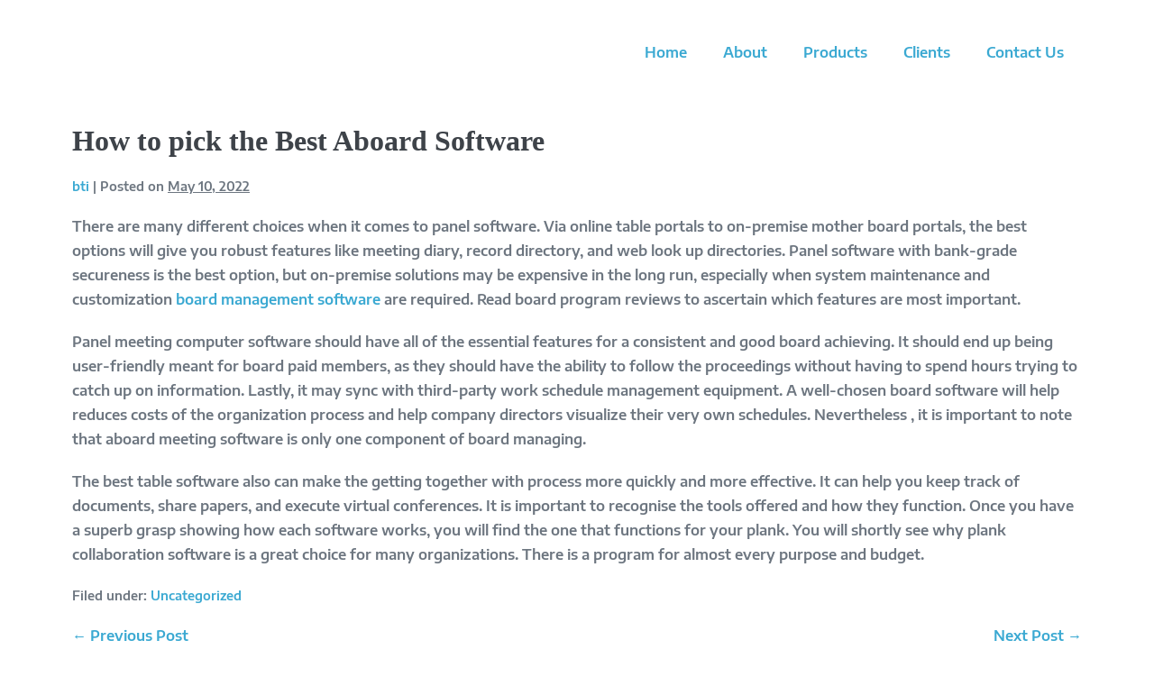

--- FILE ---
content_type: text/html; charset=UTF-8
request_url: https://binatama.co.id/2022/05/10/how-to-pick-the-best-aboard-software/
body_size: 13591
content:
<!DOCTYPE html>

<html lang="en-US"
	prefix="og: https://ogp.me/ns#" >

<head><meta charset="UTF-8"><script>if(navigator.userAgent.match(/MSIE|Internet Explorer/i)||navigator.userAgent.match(/Trident\/7\..*?rv:11/i)){var href=document.location.href;if(!href.match(/[?&]noclsop/)){if(href.indexOf("?")==-1){if(href.indexOf("#")==-1){document.location.href=href+"?noclsop=1"}else{document.location.href=href.replace("#","?noclsop=1#")}}else{if(href.indexOf("#")==-1){document.location.href=href+"&noclsop=1"}else{document.location.href=href.replace("#","&noclsop=1#")}}}}</script><script>(()=>{class RocketLazyLoadScripts{constructor(){this.v="1.2.5.1",this.triggerEvents=["keydown","mousedown","mousemove","touchmove","touchstart","touchend","wheel"],this.userEventHandler=this.t.bind(this),this.touchStartHandler=this.i.bind(this),this.touchMoveHandler=this.o.bind(this),this.touchEndHandler=this.h.bind(this),this.clickHandler=this.u.bind(this),this.interceptedClicks=[],this.interceptedClickListeners=[],this.l(this),window.addEventListener("pageshow",(t=>{this.persisted=t.persisted,this.everythingLoaded&&this.m()})),document.addEventListener("DOMContentLoaded",(()=>{this.p()})),this.delayedScripts={normal:[],async:[],defer:[]},this.trash=[],this.allJQueries=[]}k(t){document.hidden?t.t():(this.triggerEvents.forEach((e=>window.addEventListener(e,t.userEventHandler,{passive:!0}))),window.addEventListener("touchstart",t.touchStartHandler,{passive:!0}),window.addEventListener("mousedown",t.touchStartHandler),document.addEventListener("visibilitychange",t.userEventHandler))}_(){this.triggerEvents.forEach((t=>window.removeEventListener(t,this.userEventHandler,{passive:!0}))),document.removeEventListener("visibilitychange",this.userEventHandler)}i(t){"HTML"!==t.target.tagName&&(window.addEventListener("touchend",this.touchEndHandler),window.addEventListener("mouseup",this.touchEndHandler),window.addEventListener("touchmove",this.touchMoveHandler,{passive:!0}),window.addEventListener("mousemove",this.touchMoveHandler),t.target.addEventListener("click",this.clickHandler),this.L(t.target,!0),this.M(t.target,"onclick","rocket-onclick"),this.C())}o(t){window.removeEventListener("touchend",this.touchEndHandler),window.removeEventListener("mouseup",this.touchEndHandler),window.removeEventListener("touchmove",this.touchMoveHandler,{passive:!0}),window.removeEventListener("mousemove",this.touchMoveHandler),t.target.removeEventListener("click",this.clickHandler),this.L(t.target,!1),this.M(t.target,"rocket-onclick","onclick"),this.O()}h(){window.removeEventListener("touchend",this.touchEndHandler),window.removeEventListener("mouseup",this.touchEndHandler),window.removeEventListener("touchmove",this.touchMoveHandler,{passive:!0}),window.removeEventListener("mousemove",this.touchMoveHandler)}u(t){t.target.removeEventListener("click",this.clickHandler),this.L(t.target,!1),this.M(t.target,"rocket-onclick","onclick"),this.interceptedClicks.push(t),t.preventDefault(),t.stopPropagation(),t.stopImmediatePropagation(),this.O()}D(){window.removeEventListener("touchstart",this.touchStartHandler,{passive:!0}),window.removeEventListener("mousedown",this.touchStartHandler),this.interceptedClicks.forEach((t=>{t.target.dispatchEvent(new MouseEvent("click",{view:t.view,bubbles:!0,cancelable:!0}))}))}l(t){EventTarget.prototype.addEventListenerBase=EventTarget.prototype.addEventListener,EventTarget.prototype.addEventListener=function(e,i,o){"click"!==e||t.windowLoaded||i===t.clickHandler||t.interceptedClickListeners.push({target:this,func:i,options:o}),(this||window).addEventListenerBase(e,i,o)}}L(t,e){this.interceptedClickListeners.forEach((i=>{i.target===t&&(e?t.removeEventListener("click",i.func,i.options):t.addEventListener("click",i.func,i.options))})),t.parentNode!==document.documentElement&&this.L(t.parentNode,e)}S(){return new Promise((t=>{this.T?this.O=t:t()}))}C(){this.T=!0}O(){this.T=!1}M(t,e,i){t.hasAttribute&&t.hasAttribute(e)&&(event.target.setAttribute(i,event.target.getAttribute(e)),event.target.removeAttribute(e))}t(){this._(this),"loading"===document.readyState?document.addEventListener("DOMContentLoaded",this.R.bind(this)):this.R()}p(){let t=[];document.querySelectorAll("script[type=rocketlazyloadscript][data-rocket-src]").forEach((e=>{let i=e.getAttribute("data-rocket-src");if(i&&0!==i.indexOf("data:")){0===i.indexOf("//")&&(i=location.protocol+i);try{const o=new URL(i).origin;o!==location.origin&&t.push({src:o,crossOrigin:e.crossOrigin||"module"===e.getAttribute("data-rocket-type")})}catch(t){}}})),t=[...new Map(t.map((t=>[JSON.stringify(t),t]))).values()],this.j(t,"preconnect")}async R(){this.lastBreath=Date.now(),this.P(this),this.F(this),this.q(),this.A(),this.I(),await this.U(this.delayedScripts.normal),await this.U(this.delayedScripts.defer),await this.U(this.delayedScripts.async);try{await this.W(),await this.H(this),await this.J()}catch(t){console.error(t)}window.dispatchEvent(new Event("rocket-allScriptsLoaded")),this.everythingLoaded=!0,this.S().then((()=>{this.D()})),this.N()}A(){document.querySelectorAll("script[type=rocketlazyloadscript]").forEach((t=>{t.hasAttribute("data-rocket-src")?t.hasAttribute("async")&&!1!==t.async?this.delayedScripts.async.push(t):t.hasAttribute("defer")&&!1!==t.defer||"module"===t.getAttribute("data-rocket-type")?this.delayedScripts.defer.push(t):this.delayedScripts.normal.push(t):this.delayedScripts.normal.push(t)}))}async B(t){if(await this.G(),!0!==t.noModule||!("noModule"in HTMLScriptElement.prototype))return new Promise((e=>{let i;function o(){(i||t).setAttribute("data-rocket-status","executed"),e()}try{if(navigator.userAgent.indexOf("Firefox/")>0||""===navigator.vendor)i=document.createElement("script"),[...t.attributes].forEach((t=>{let e=t.nodeName;"type"!==e&&("data-rocket-type"===e&&(e="type"),"data-rocket-src"===e&&(e="src"),i.setAttribute(e,t.nodeValue))})),t.text&&(i.text=t.text),i.hasAttribute("src")?(i.addEventListener("load",o),i.addEventListener("error",(function(){i.setAttribute("data-rocket-status","failed"),e()})),setTimeout((()=>{i.isConnected||e()}),1)):(i.text=t.text,o()),t.parentNode.replaceChild(i,t);else{const i=t.getAttribute("data-rocket-type"),n=t.getAttribute("data-rocket-src");i?(t.type=i,t.removeAttribute("data-rocket-type")):t.removeAttribute("type"),t.addEventListener("load",o),t.addEventListener("error",(function(){t.setAttribute("data-rocket-status","failed"),e()})),n?(t.removeAttribute("data-rocket-src"),t.src=n):t.src="data:text/javascript;base64,"+window.btoa(unescape(encodeURIComponent(t.text)))}}catch(i){t.setAttribute("data-rocket-status","failed"),e()}}));t.setAttribute("data-rocket-status","skipped")}async U(t){const e=t.shift();return e&&e.isConnected?(await this.B(e),this.U(t)):Promise.resolve()}I(){this.j([...this.delayedScripts.normal,...this.delayedScripts.defer,...this.delayedScripts.async],"preload")}j(t,e){var i=document.createDocumentFragment();t.forEach((t=>{const o=t.getAttribute&&t.getAttribute("data-rocket-src")||t.src;if(o){const n=document.createElement("link");n.href=o,n.rel=e,"preconnect"!==e&&(n.as="script"),t.getAttribute&&"module"===t.getAttribute("data-rocket-type")&&(n.crossOrigin=!0),t.crossOrigin&&(n.crossOrigin=t.crossOrigin),t.integrity&&(n.integrity=t.integrity),i.appendChild(n),this.trash.push(n)}})),document.head.appendChild(i)}P(t){let e={};function i(i,o){return e[o].eventsToRewrite.indexOf(i)>=0&&!t.everythingLoaded?"rocket-"+i:i}function o(t,o){!function(t){e[t]||(e[t]={originalFunctions:{add:t.addEventListener,remove:t.removeEventListener},eventsToRewrite:[]},t.addEventListener=function(){arguments[0]=i(arguments[0],t),e[t].originalFunctions.add.apply(t,arguments)},t.removeEventListener=function(){arguments[0]=i(arguments[0],t),e[t].originalFunctions.remove.apply(t,arguments)})}(t),e[t].eventsToRewrite.push(o)}function n(e,i){let o=e[i];e[i]=null,Object.defineProperty(e,i,{get:()=>o||function(){},set(n){t.everythingLoaded?o=n:e["rocket"+i]=o=n}})}o(document,"DOMContentLoaded"),o(window,"DOMContentLoaded"),o(window,"load"),o(window,"pageshow"),o(document,"readystatechange"),n(document,"onreadystatechange"),n(window,"onload"),n(window,"onpageshow")}F(t){let e;function i(e){return t.everythingLoaded?e:e.split(" ").map((t=>"load"===t||0===t.indexOf("load.")?"rocket-jquery-load":t)).join(" ")}function o(o){if(o&&o.fn&&!t.allJQueries.includes(o)){o.fn.ready=o.fn.init.prototype.ready=function(e){return t.domReadyFired?e.bind(document)(o):document.addEventListener("rocket-DOMContentLoaded",(()=>e.bind(document)(o))),o([])};const e=o.fn.on;o.fn.on=o.fn.init.prototype.on=function(){return this[0]===window&&("string"==typeof arguments[0]||arguments[0]instanceof String?arguments[0]=i(arguments[0]):"object"==typeof arguments[0]&&Object.keys(arguments[0]).forEach((t=>{const e=arguments[0][t];delete arguments[0][t],arguments[0][i(t)]=e}))),e.apply(this,arguments),this},t.allJQueries.push(o)}e=o}o(window.jQuery),Object.defineProperty(window,"jQuery",{get:()=>e,set(t){o(t)}})}async H(t){const e=document.querySelector("script[data-webpack]");e&&(await async function(){return new Promise((t=>{e.addEventListener("load",t),e.addEventListener("error",t)}))}(),await t.K(),await t.H(t))}async W(){this.domReadyFired=!0,await this.G(),document.dispatchEvent(new Event("rocket-readystatechange")),await this.G(),document.rocketonreadystatechange&&document.rocketonreadystatechange(),await this.G(),document.dispatchEvent(new Event("rocket-DOMContentLoaded")),await this.G(),window.dispatchEvent(new Event("rocket-DOMContentLoaded"))}async J(){await this.G(),document.dispatchEvent(new Event("rocket-readystatechange")),await this.G(),document.rocketonreadystatechange&&document.rocketonreadystatechange(),await this.G(),window.dispatchEvent(new Event("rocket-load")),await this.G(),window.rocketonload&&window.rocketonload(),await this.G(),this.allJQueries.forEach((t=>t(window).trigger("rocket-jquery-load"))),await this.G();const t=new Event("rocket-pageshow");t.persisted=this.persisted,window.dispatchEvent(t),await this.G(),window.rocketonpageshow&&window.rocketonpageshow({persisted:this.persisted}),this.windowLoaded=!0}m(){document.onreadystatechange&&document.onreadystatechange(),window.onload&&window.onload(),window.onpageshow&&window.onpageshow({persisted:this.persisted})}q(){const t=new Map;document.write=document.writeln=function(e){const i=document.currentScript;i||console.error("WPRocket unable to document.write this: "+e);const o=document.createRange(),n=i.parentElement;let s=t.get(i);void 0===s&&(s=i.nextSibling,t.set(i,s));const c=document.createDocumentFragment();o.setStart(c,0),c.appendChild(o.createContextualFragment(e)),n.insertBefore(c,s)}}async G(){Date.now()-this.lastBreath>45&&(await this.K(),this.lastBreath=Date.now())}async K(){return document.hidden?new Promise((t=>setTimeout(t))):new Promise((t=>requestAnimationFrame(t)))}N(){this.trash.forEach((t=>t.remove()))}static run(){const t=new RocketLazyLoadScripts;t.k(t)}}RocketLazyLoadScripts.run()})();</script>
	
	<meta name="viewport" content="width=device-width, initial-scale=1">
	<link rel="profile" href="https://gmpg.org/xfn/11">
	<title>How to pick the Best Aboard Software - BTI</title>

		<!-- All in One SEO Pro 4.1.3.2 -->
		<meta name="description" content="There are many different choices when it comes to panel software. Via online table portals to on-premise mother board portals, the best options will give you robust features like meeting diary, record directory, and web look up directories. Panel software with bank-grade secureness is the best option, but on-premise solutions may be expensive in the […]"/>
		<link rel="canonical" href="https://binatama.co.id/2022/05/10/how-to-pick-the-best-aboard-software/" />
		<meta property="og:site_name" content="BTI - Binatama Teknologi Indonesia" />
		<meta property="og:type" content="article" />
		<meta property="og:title" content="How to pick the Best Aboard Software - BTI" />
		<meta property="og:description" content="There are many different choices when it comes to panel software. Via online table portals to on-premise mother board portals, the best options will give you robust features like meeting diary, record directory, and web look up directories. Panel software with bank-grade secureness is the best option, but on-premise solutions may be expensive in the […]" />
		<meta property="og:url" content="https://binatama.co.id/2022/05/10/how-to-pick-the-best-aboard-software/" />
		<meta property="og:image" content="https://binatama.co.id/wp-content/uploads/2021/12/BTIv5.jpg" />
		<meta property="og:image:secure_url" content="https://binatama.co.id/wp-content/uploads/2021/12/BTIv5.jpg" />
		<meta property="article:published_time" content="2022-05-10T00:00:00Z" />
		<meta property="article:modified_time" content="2022-05-10T00:00:00Z" />
		<meta name="twitter:card" content="summary" />
		<meta name="twitter:domain" content="binatama.co.id" />
		<meta name="twitter:title" content="How to pick the Best Aboard Software - BTI" />
		<meta name="twitter:description" content="There are many different choices when it comes to panel software. Via online table portals to on-premise mother board portals, the best options will give you robust features like meeting diary, record directory, and web look up directories. Panel software with bank-grade secureness is the best option, but on-premise solutions may be expensive in the […]" />
		<meta name="twitter:image" content="https://binatama.co.id/wp-content/uploads/2021/12/BTIv5.jpg" />
		<script type="application/ld+json" class="aioseo-schema">
			{"@context":"https:\/\/schema.org","@graph":[{"@type":"WebSite","@id":"https:\/\/binatama.co.id\/#website","url":"https:\/\/binatama.co.id\/","name":"BTI","description":"Binatama Teknologi Indonesia","publisher":{"@id":"https:\/\/binatama.co.id\/#organization"}},{"@type":"Organization","@id":"https:\/\/binatama.co.id\/#organization","name":"BTI","url":"https:\/\/binatama.co.id\/","logo":{"@type":"ImageObject","@id":"https:\/\/binatama.co.id\/#organizationLogo","url":"https:\/\/binatama.co.id\/wp-content\/uploads\/2021\/12\/BTIv5.jpg","width":"685","height":"313"},"image":{"@id":"https:\/\/binatama.co.id\/#organizationLogo"}},{"@type":"BreadcrumbList","@id":"https:\/\/binatama.co.id\/2022\/05\/10\/how-to-pick-the-best-aboard-software\/#breadcrumblist","itemListElement":[{"@type":"ListItem","@id":"https:\/\/binatama.co.id\/#listItem","position":"1","item":{"@type":"WebPage","@id":"https:\/\/binatama.co.id\/","name":"Home","description":"Simple Solutions for Complex Connections Vendor management requires familiarity with business needs and transforming those needs to goods and services from qualified and accredited suppliers contact us Our Products & Solutions Innovative tools Simplify, automate and revamp business processes. Our Products & Solutions are designed and built to suit different industries by an expert team [\u2026]","url":"https:\/\/binatama.co.id\/"},"nextItem":"https:\/\/binatama.co.id\/2022\/#listItem"},{"@type":"ListItem","@id":"https:\/\/binatama.co.id\/2022\/#listItem","position":"2","item":{"@type":"WebPage","@id":"https:\/\/binatama.co.id\/2022\/","name":"2022","url":"https:\/\/binatama.co.id\/2022\/"},"nextItem":"https:\/\/binatama.co.id\/2022\/05\/#listItem","previousItem":"https:\/\/binatama.co.id\/#listItem"},{"@type":"ListItem","@id":"https:\/\/binatama.co.id\/2022\/05\/#listItem","position":"3","item":{"@type":"WebPage","@id":"https:\/\/binatama.co.id\/2022\/05\/","name":"May","url":"https:\/\/binatama.co.id\/2022\/05\/"},"nextItem":"https:\/\/binatama.co.id\/2022\/05\/10\/#listItem","previousItem":"https:\/\/binatama.co.id\/2022\/#listItem"},{"@type":"ListItem","@id":"https:\/\/binatama.co.id\/2022\/05\/10\/#listItem","position":"4","item":{"@type":"WebPage","@id":"https:\/\/binatama.co.id\/2022\/05\/10\/","name":"10","url":"https:\/\/binatama.co.id\/2022\/05\/10\/"},"nextItem":"https:\/\/binatama.co.id\/2022\/05\/10\/how-to-pick-the-best-aboard-software\/#listItem","previousItem":"https:\/\/binatama.co.id\/2022\/05\/#listItem"},{"@type":"ListItem","@id":"https:\/\/binatama.co.id\/2022\/05\/10\/how-to-pick-the-best-aboard-software\/#listItem","position":"5","item":{"@type":"WebPage","@id":"https:\/\/binatama.co.id\/2022\/05\/10\/how-to-pick-the-best-aboard-software\/","name":"How to pick the Best Aboard Software","description":"There are many different choices when it comes to panel software. Via online table portals to on-premise mother board portals, the best options will give you robust features like meeting diary, record directory, and web look up directories. Panel software with bank-grade secureness is the best option, but on-premise solutions may be expensive in the [\u2026]","url":"https:\/\/binatama.co.id\/2022\/05\/10\/how-to-pick-the-best-aboard-software\/"},"previousItem":"https:\/\/binatama.co.id\/2022\/05\/10\/#listItem"}]},{"@type":"Person","@id":"https:\/\/binatama.co.id\/author\/bti\/#author","url":"https:\/\/binatama.co.id\/author\/bti\/","name":"bti","image":{"@type":"ImageObject","@id":"https:\/\/binatama.co.id\/2022\/05\/10\/how-to-pick-the-best-aboard-software\/#authorImage","url":"https:\/\/secure.gravatar.com\/avatar\/9e1c89c02dc04d01175759256affda2d56ce1d1a0424fda6ccf62ac10fdce6ee?s=96&d=mm&r=g","width":"96","height":"96","caption":"bti"}},{"@type":"WebPage","@id":"https:\/\/binatama.co.id\/2022\/05\/10\/how-to-pick-the-best-aboard-software\/#webpage","url":"https:\/\/binatama.co.id\/2022\/05\/10\/how-to-pick-the-best-aboard-software\/","name":"How to pick the Best Aboard Software - BTI","description":"There are many different choices when it comes to panel software. Via online table portals to on-premise mother board portals, the best options will give you robust features like meeting diary, record directory, and web look up directories. Panel software with bank-grade secureness is the best option, but on-premise solutions may be expensive in the [\u2026]","inLanguage":"en-US","isPartOf":{"@id":"https:\/\/binatama.co.id\/#website"},"breadcrumb":{"@id":"https:\/\/binatama.co.id\/2022\/05\/10\/how-to-pick-the-best-aboard-software\/#breadcrumblist"},"author":"https:\/\/binatama.co.id\/author\/bti\/#author","creator":"https:\/\/binatama.co.id\/author\/bti\/#author","datePublished":"2022-05-10T00:00:00+00:00","dateModified":"2022-05-10T00:00:00+00:00"},{"@type":"BlogPosting","@id":"https:\/\/binatama.co.id\/2022\/05\/10\/how-to-pick-the-best-aboard-software\/#blogposting","name":"How to pick the Best Aboard Software - BTI","description":"There are many different choices when it comes to panel software. Via online table portals to on-premise mother board portals, the best options will give you robust features like meeting diary, record directory, and web look up directories. Panel software with bank-grade secureness is the best option, but on-premise solutions may be expensive in the [\u2026]","headline":"How to pick the Best Aboard Software","author":{"@id":"https:\/\/binatama.co.id\/author\/bti\/#author"},"publisher":{"@id":"https:\/\/binatama.co.id\/#organization"},"datePublished":"2022-05-10T00:00:00+00:00","dateModified":"2022-05-10T00:00:00+00:00","articleSection":"Uncategorized","mainEntityOfPage":{"@id":"https:\/\/binatama.co.id\/2022\/05\/10\/how-to-pick-the-best-aboard-software\/#webpage"},"isPartOf":{"@id":"https:\/\/binatama.co.id\/2022\/05\/10\/how-to-pick-the-best-aboard-software\/#webpage"},"image":{"@type":"ImageObject","@id":"https:\/\/binatama.co.id\/#articleImage","url":"https:\/\/binatama.co.id\/wp-content\/uploads\/2021\/12\/BTIv5.jpg","width":"685","height":"313"}}]}
		</script>
		<!-- All in One SEO Pro -->


<link rel="alternate" type="application/rss+xml" title="BTI &raquo; Feed" href="https://binatama.co.id/feed/" />
<link rel="alternate" type="application/rss+xml" title="BTI &raquo; Comments Feed" href="https://binatama.co.id/comments/feed/" />
<link rel="alternate" type="application/rss+xml" title="BTI &raquo; How to pick the Best Aboard Software Comments Feed" href="https://binatama.co.id/2022/05/10/how-to-pick-the-best-aboard-software/feed/" />
<link rel="alternate" title="oEmbed (JSON)" type="application/json+oembed" href="https://binatama.co.id/wp-json/oembed/1.0/embed?url=https%3A%2F%2Fbinatama.co.id%2F2022%2F05%2F10%2Fhow-to-pick-the-best-aboard-software%2F" />
<link rel="alternate" title="oEmbed (XML)" type="text/xml+oembed" href="https://binatama.co.id/wp-json/oembed/1.0/embed?url=https%3A%2F%2Fbinatama.co.id%2F2022%2F05%2F10%2Fhow-to-pick-the-best-aboard-software%2F&#038;format=xml" />
		<style class="wpbf-google-fonts">@font-face{font-family:'Encode Sans Semi Expanded';font-style:normal;font-weight:600;font-display:swap;src:url(https://binatama.co.id/wp-content/fonts/encode-sans-semi-expanded/ke8yOhAPMEZs-BDuzwftTNJ85JvwMOzE9d9Cca5TM1IROyjBJE6X.woff2) format('woff2');unicode-range:U+0102-0103,U+0110-0111,U+0128-0129,U+0168-0169,U+01A0-01A1,U+01AF-01B0,U+0300-0301,U+0303-0304,U+0308-0309,U+0323,U+0329,U+1EA0-1EF9,U+20AB;}@font-face{font-family:'Encode Sans Semi Expanded';font-style:normal;font-weight:600;font-display:swap;src:url(https://binatama.co.id/wp-content/fonts/encode-sans-semi-expanded/ke8yOhAPMEZs-BDuzwftTNJ85JvwMOzE9d9Cca5TM1IROynBJE6X.woff2) format('woff2');unicode-range:U+0100-02AF,U+0304,U+0308,U+0329,U+1E00-1E9F,U+1EF2-1EFF,U+2020,U+20A0-20AB,U+20AD-20C0,U+2113,U+2C60-2C7F,U+A720-A7FF;}@font-face{font-family:'Encode Sans Semi Expanded';font-style:normal;font-weight:600;font-display:swap;src:url(https://binatama.co.id/wp-content/fonts/encode-sans-semi-expanded/ke8yOhAPMEZs-BDuzwftTNJ85JvwMOzE9d9Cca5TM1IROyfBJA.woff2) format('woff2');unicode-range:U+0000-00FF,U+0131,U+0152-0153,U+02BB-02BC,U+02C6,U+02DA,U+02DC,U+0304,U+0308,U+0329,U+2000-206F,U+2074,U+20AC,U+2122,U+2191,U+2193,U+2212,U+2215,U+FEFF,U+FFFD;}</style>
		<style id='wp-img-auto-sizes-contain-inline-css'>
img:is([sizes=auto i],[sizes^="auto," i]){contain-intrinsic-size:3000px 1500px}
/*# sourceURL=wp-img-auto-sizes-contain-inline-css */
</style>
<style id='wp-emoji-styles-inline-css'>

	img.wp-smiley, img.emoji {
		display: inline !important;
		border: none !important;
		box-shadow: none !important;
		height: 1em !important;
		width: 1em !important;
		margin: 0 0.07em !important;
		vertical-align: -0.1em !important;
		background: none !important;
		padding: 0 !important;
	}
/*# sourceURL=wp-emoji-styles-inline-css */
</style>
<link rel='stylesheet' id='wp-block-library-css' href='https://binatama.co.id/wp-includes/css/dist/block-library/style.min.css?ver=6.9' media='all' />
<style id='global-styles-inline-css'>
:root{--wp--preset--aspect-ratio--square: 1;--wp--preset--aspect-ratio--4-3: 4/3;--wp--preset--aspect-ratio--3-4: 3/4;--wp--preset--aspect-ratio--3-2: 3/2;--wp--preset--aspect-ratio--2-3: 2/3;--wp--preset--aspect-ratio--16-9: 16/9;--wp--preset--aspect-ratio--9-16: 9/16;--wp--preset--color--black: #000000;--wp--preset--color--cyan-bluish-gray: #abb8c3;--wp--preset--color--white: #ffffff;--wp--preset--color--pale-pink: #f78da7;--wp--preset--color--vivid-red: #cf2e2e;--wp--preset--color--luminous-vivid-orange: #ff6900;--wp--preset--color--luminous-vivid-amber: #fcb900;--wp--preset--color--light-green-cyan: #7bdcb5;--wp--preset--color--vivid-green-cyan: #00d084;--wp--preset--color--pale-cyan-blue: #8ed1fc;--wp--preset--color--vivid-cyan-blue: #0693e3;--wp--preset--color--vivid-purple: #9b51e0;--wp--preset--gradient--vivid-cyan-blue-to-vivid-purple: linear-gradient(135deg,rgb(6,147,227) 0%,rgb(155,81,224) 100%);--wp--preset--gradient--light-green-cyan-to-vivid-green-cyan: linear-gradient(135deg,rgb(122,220,180) 0%,rgb(0,208,130) 100%);--wp--preset--gradient--luminous-vivid-amber-to-luminous-vivid-orange: linear-gradient(135deg,rgb(252,185,0) 0%,rgb(255,105,0) 100%);--wp--preset--gradient--luminous-vivid-orange-to-vivid-red: linear-gradient(135deg,rgb(255,105,0) 0%,rgb(207,46,46) 100%);--wp--preset--gradient--very-light-gray-to-cyan-bluish-gray: linear-gradient(135deg,rgb(238,238,238) 0%,rgb(169,184,195) 100%);--wp--preset--gradient--cool-to-warm-spectrum: linear-gradient(135deg,rgb(74,234,220) 0%,rgb(151,120,209) 20%,rgb(207,42,186) 40%,rgb(238,44,130) 60%,rgb(251,105,98) 80%,rgb(254,248,76) 100%);--wp--preset--gradient--blush-light-purple: linear-gradient(135deg,rgb(255,206,236) 0%,rgb(152,150,240) 100%);--wp--preset--gradient--blush-bordeaux: linear-gradient(135deg,rgb(254,205,165) 0%,rgb(254,45,45) 50%,rgb(107,0,62) 100%);--wp--preset--gradient--luminous-dusk: linear-gradient(135deg,rgb(255,203,112) 0%,rgb(199,81,192) 50%,rgb(65,88,208) 100%);--wp--preset--gradient--pale-ocean: linear-gradient(135deg,rgb(255,245,203) 0%,rgb(182,227,212) 50%,rgb(51,167,181) 100%);--wp--preset--gradient--electric-grass: linear-gradient(135deg,rgb(202,248,128) 0%,rgb(113,206,126) 100%);--wp--preset--gradient--midnight: linear-gradient(135deg,rgb(2,3,129) 0%,rgb(40,116,252) 100%);--wp--preset--font-size--small: 14px;--wp--preset--font-size--medium: 20px;--wp--preset--font-size--large: 20px;--wp--preset--font-size--x-large: 42px;--wp--preset--font-size--tiny: 12px;--wp--preset--font-size--regular: 16px;--wp--preset--font-size--larger: 32px;--wp--preset--font-size--extra: 44px;--wp--preset--spacing--20: 0.44rem;--wp--preset--spacing--30: 0.67rem;--wp--preset--spacing--40: 1rem;--wp--preset--spacing--50: 1.5rem;--wp--preset--spacing--60: 2.25rem;--wp--preset--spacing--70: 3.38rem;--wp--preset--spacing--80: 5.06rem;--wp--preset--shadow--natural: 6px 6px 9px rgba(0, 0, 0, 0.2);--wp--preset--shadow--deep: 12px 12px 50px rgba(0, 0, 0, 0.4);--wp--preset--shadow--sharp: 6px 6px 0px rgba(0, 0, 0, 0.2);--wp--preset--shadow--outlined: 6px 6px 0px -3px rgb(255, 255, 255), 6px 6px rgb(0, 0, 0);--wp--preset--shadow--crisp: 6px 6px 0px rgb(0, 0, 0);}:root { --wp--style--global--content-size: 1000px;--wp--style--global--wide-size: 1400px; }:where(body) { margin: 0; }.wp-site-blocks > .alignleft { float: left; margin-right: 2em; }.wp-site-blocks > .alignright { float: right; margin-left: 2em; }.wp-site-blocks > .aligncenter { justify-content: center; margin-left: auto; margin-right: auto; }:where(.wp-site-blocks) > * { margin-block-start: 24px; margin-block-end: 0; }:where(.wp-site-blocks) > :first-child { margin-block-start: 0; }:where(.wp-site-blocks) > :last-child { margin-block-end: 0; }:root { --wp--style--block-gap: 24px; }:root :where(.is-layout-flow) > :first-child{margin-block-start: 0;}:root :where(.is-layout-flow) > :last-child{margin-block-end: 0;}:root :where(.is-layout-flow) > *{margin-block-start: 24px;margin-block-end: 0;}:root :where(.is-layout-constrained) > :first-child{margin-block-start: 0;}:root :where(.is-layout-constrained) > :last-child{margin-block-end: 0;}:root :where(.is-layout-constrained) > *{margin-block-start: 24px;margin-block-end: 0;}:root :where(.is-layout-flex){gap: 24px;}:root :where(.is-layout-grid){gap: 24px;}.is-layout-flow > .alignleft{float: left;margin-inline-start: 0;margin-inline-end: 2em;}.is-layout-flow > .alignright{float: right;margin-inline-start: 2em;margin-inline-end: 0;}.is-layout-flow > .aligncenter{margin-left: auto !important;margin-right: auto !important;}.is-layout-constrained > .alignleft{float: left;margin-inline-start: 0;margin-inline-end: 2em;}.is-layout-constrained > .alignright{float: right;margin-inline-start: 2em;margin-inline-end: 0;}.is-layout-constrained > .aligncenter{margin-left: auto !important;margin-right: auto !important;}.is-layout-constrained > :where(:not(.alignleft):not(.alignright):not(.alignfull)){max-width: var(--wp--style--global--content-size);margin-left: auto !important;margin-right: auto !important;}.is-layout-constrained > .alignwide{max-width: var(--wp--style--global--wide-size);}body .is-layout-flex{display: flex;}.is-layout-flex{flex-wrap: wrap;align-items: center;}.is-layout-flex > :is(*, div){margin: 0;}body .is-layout-grid{display: grid;}.is-layout-grid > :is(*, div){margin: 0;}body{padding-top: 0px;padding-right: 0px;padding-bottom: 0px;padding-left: 0px;}a:where(:not(.wp-element-button)){text-decoration: underline;}:root :where(.wp-element-button, .wp-block-button__link){background-color: #32373c;border-width: 0;color: #fff;font-family: inherit;font-size: inherit;font-style: inherit;font-weight: inherit;letter-spacing: inherit;line-height: inherit;padding-top: calc(0.667em + 2px);padding-right: calc(1.333em + 2px);padding-bottom: calc(0.667em + 2px);padding-left: calc(1.333em + 2px);text-decoration: none;text-transform: inherit;}.has-black-color{color: var(--wp--preset--color--black) !important;}.has-cyan-bluish-gray-color{color: var(--wp--preset--color--cyan-bluish-gray) !important;}.has-white-color{color: var(--wp--preset--color--white) !important;}.has-pale-pink-color{color: var(--wp--preset--color--pale-pink) !important;}.has-vivid-red-color{color: var(--wp--preset--color--vivid-red) !important;}.has-luminous-vivid-orange-color{color: var(--wp--preset--color--luminous-vivid-orange) !important;}.has-luminous-vivid-amber-color{color: var(--wp--preset--color--luminous-vivid-amber) !important;}.has-light-green-cyan-color{color: var(--wp--preset--color--light-green-cyan) !important;}.has-vivid-green-cyan-color{color: var(--wp--preset--color--vivid-green-cyan) !important;}.has-pale-cyan-blue-color{color: var(--wp--preset--color--pale-cyan-blue) !important;}.has-vivid-cyan-blue-color{color: var(--wp--preset--color--vivid-cyan-blue) !important;}.has-vivid-purple-color{color: var(--wp--preset--color--vivid-purple) !important;}.has-black-background-color{background-color: var(--wp--preset--color--black) !important;}.has-cyan-bluish-gray-background-color{background-color: var(--wp--preset--color--cyan-bluish-gray) !important;}.has-white-background-color{background-color: var(--wp--preset--color--white) !important;}.has-pale-pink-background-color{background-color: var(--wp--preset--color--pale-pink) !important;}.has-vivid-red-background-color{background-color: var(--wp--preset--color--vivid-red) !important;}.has-luminous-vivid-orange-background-color{background-color: var(--wp--preset--color--luminous-vivid-orange) !important;}.has-luminous-vivid-amber-background-color{background-color: var(--wp--preset--color--luminous-vivid-amber) !important;}.has-light-green-cyan-background-color{background-color: var(--wp--preset--color--light-green-cyan) !important;}.has-vivid-green-cyan-background-color{background-color: var(--wp--preset--color--vivid-green-cyan) !important;}.has-pale-cyan-blue-background-color{background-color: var(--wp--preset--color--pale-cyan-blue) !important;}.has-vivid-cyan-blue-background-color{background-color: var(--wp--preset--color--vivid-cyan-blue) !important;}.has-vivid-purple-background-color{background-color: var(--wp--preset--color--vivid-purple) !important;}.has-black-border-color{border-color: var(--wp--preset--color--black) !important;}.has-cyan-bluish-gray-border-color{border-color: var(--wp--preset--color--cyan-bluish-gray) !important;}.has-white-border-color{border-color: var(--wp--preset--color--white) !important;}.has-pale-pink-border-color{border-color: var(--wp--preset--color--pale-pink) !important;}.has-vivid-red-border-color{border-color: var(--wp--preset--color--vivid-red) !important;}.has-luminous-vivid-orange-border-color{border-color: var(--wp--preset--color--luminous-vivid-orange) !important;}.has-luminous-vivid-amber-border-color{border-color: var(--wp--preset--color--luminous-vivid-amber) !important;}.has-light-green-cyan-border-color{border-color: var(--wp--preset--color--light-green-cyan) !important;}.has-vivid-green-cyan-border-color{border-color: var(--wp--preset--color--vivid-green-cyan) !important;}.has-pale-cyan-blue-border-color{border-color: var(--wp--preset--color--pale-cyan-blue) !important;}.has-vivid-cyan-blue-border-color{border-color: var(--wp--preset--color--vivid-cyan-blue) !important;}.has-vivid-purple-border-color{border-color: var(--wp--preset--color--vivid-purple) !important;}.has-vivid-cyan-blue-to-vivid-purple-gradient-background{background: var(--wp--preset--gradient--vivid-cyan-blue-to-vivid-purple) !important;}.has-light-green-cyan-to-vivid-green-cyan-gradient-background{background: var(--wp--preset--gradient--light-green-cyan-to-vivid-green-cyan) !important;}.has-luminous-vivid-amber-to-luminous-vivid-orange-gradient-background{background: var(--wp--preset--gradient--luminous-vivid-amber-to-luminous-vivid-orange) !important;}.has-luminous-vivid-orange-to-vivid-red-gradient-background{background: var(--wp--preset--gradient--luminous-vivid-orange-to-vivid-red) !important;}.has-very-light-gray-to-cyan-bluish-gray-gradient-background{background: var(--wp--preset--gradient--very-light-gray-to-cyan-bluish-gray) !important;}.has-cool-to-warm-spectrum-gradient-background{background: var(--wp--preset--gradient--cool-to-warm-spectrum) !important;}.has-blush-light-purple-gradient-background{background: var(--wp--preset--gradient--blush-light-purple) !important;}.has-blush-bordeaux-gradient-background{background: var(--wp--preset--gradient--blush-bordeaux) !important;}.has-luminous-dusk-gradient-background{background: var(--wp--preset--gradient--luminous-dusk) !important;}.has-pale-ocean-gradient-background{background: var(--wp--preset--gradient--pale-ocean) !important;}.has-electric-grass-gradient-background{background: var(--wp--preset--gradient--electric-grass) !important;}.has-midnight-gradient-background{background: var(--wp--preset--gradient--midnight) !important;}.has-small-font-size{font-size: var(--wp--preset--font-size--small) !important;}.has-medium-font-size{font-size: var(--wp--preset--font-size--medium) !important;}.has-large-font-size{font-size: var(--wp--preset--font-size--large) !important;}.has-x-large-font-size{font-size: var(--wp--preset--font-size--x-large) !important;}.has-tiny-font-size{font-size: var(--wp--preset--font-size--tiny) !important;}.has-regular-font-size{font-size: var(--wp--preset--font-size--regular) !important;}.has-larger-font-size{font-size: var(--wp--preset--font-size--larger) !important;}.has-extra-font-size{font-size: var(--wp--preset--font-size--extra) !important;}
:root :where(.wp-block-pullquote){font-size: 1.5em;line-height: 1.6;}
/*# sourceURL=global-styles-inline-css */
</style>
<link data-minify="1" rel='stylesheet' id='cute-alert-css' href='https://binatama.co.id/wp-content/cache/min/1/wp-content/plugins/metform/public/assets/lib/cute-alert/style.css?ver=1730772433' media='all' />
<link data-minify="1" rel='stylesheet' id='text-editor-style-css' href='https://binatama.co.id/wp-content/cache/min/1/wp-content/plugins/metform/public/assets/css/text-editor.css?ver=1730772433' media='all' />
<link data-minify="1" rel='stylesheet' id='wpbf-icon-font-css' href='https://binatama.co.id/wp-content/cache/min/1/wp-content/themes/page-builder-framework/css/min/iconfont-min.css?ver=1730772433' media='all' />
<link rel='stylesheet' id='wpbf-style-css' href='https://binatama.co.id/wp-content/themes/page-builder-framework/css/min/style-min.css?ver=2.11.8' media='all' />
<style id='wpbf-style-inline-css'>
body,button,input,optgroup,select,textarea,h1,h2,h3,h4,h5,h6{font-family:"Encode Sans Semi Expanded";}.wpbf-menu,.wpbf-mobile-menu{font-family:"Encode Sans Semi Expanded";font-weight:600;font-style:normal;}h1,h2,h3,h4,h5,h6{font-family:Kufam;}h2{font-family:Kufam;}h3{font-family:Kufam;}h4{font-family:Kufam;}h5{font-family:Kufam;}h6{font-family:Kufam;}.wpbf-page-footer{font-family:Kufam;}#inner-content{padding-top:20px;padding-right:40px;padding-bottom:20px;padding-left:40px;}.wpbf-container{padding-right:40px;padding-left:40px;}@media screen and (max-width:768px){.scrolltop{right:10px;bottom:10px;}}.scrolltop{border-radius:12px;}.wpbf-archive-content .wpbf-post{text-align:left;}.wpbf-logo img,.wpbf-mobile-logo img{width:200px;}@media screen and (max-width:480px){.wpbf-mobile-logo img{width:176px;}}.wpbf-nav-wrapper{padding-top:13px;padding-bottom:13px;}.wpbf-navigation:not(.wpbf-navigation-transparent):not(.wpbf-navigation-active){background-color:#ffffff;}.wpbf-mobile-nav-wrapper{background:#ffffff;}.wpbf-mobile-menu a,.wpbf-mobile-menu-container .wpbf-close{color:#ffffff;}.wpbf-mobile-menu-toggle{background:#336699;color:#ffffff !important;padding:10px;line-height:1;border-radius:11px;}.wpbf-mobile-menu > .menu-item a{background-color:#336699;}.wpbf-mobile-menu > .menu-item a:hover{background-color:#00ccff;}
/*# sourceURL=wpbf-style-inline-css */
</style>
<link rel='stylesheet' id='wpbf-responsive-css' href='https://binatama.co.id/wp-content/themes/page-builder-framework/css/min/responsive-min.css?ver=2.11.8' media='all' />
<style id='rocket-lazyload-inline-css'>
.rll-youtube-player{position:relative;padding-bottom:56.23%;height:0;overflow:hidden;max-width:100%;}.rll-youtube-player:focus-within{outline: 2px solid currentColor;outline-offset: 5px;}.rll-youtube-player iframe{position:absolute;top:0;left:0;width:100%;height:100%;z-index:100;background:0 0}.rll-youtube-player img{bottom:0;display:block;left:0;margin:auto;max-width:100%;width:100%;position:absolute;right:0;top:0;border:none;height:auto;-webkit-transition:.4s all;-moz-transition:.4s all;transition:.4s all}.rll-youtube-player img:hover{-webkit-filter:brightness(75%)}.rll-youtube-player .play{height:100%;width:100%;left:0;top:0;position:absolute;background:url(https://binatama.co.id/wp-content/plugins/clsop/assets/img/youtube.png) no-repeat center;background-color: transparent !important;cursor:pointer;border:none;}
/*# sourceURL=rocket-lazyload-inline-css */
</style>
<link rel="https://api.w.org/" href="https://binatama.co.id/wp-json/" /><link rel="alternate" title="JSON" type="application/json" href="https://binatama.co.id/wp-json/wp/v2/posts/835" /><link rel="EditURI" type="application/rsd+xml" title="RSD" href="https://binatama.co.id/xmlrpc.php?rsd" />
<meta name="generator" content="WordPress 6.9" />
<link rel='shortlink' href='https://binatama.co.id/?p=835' />
<link rel="pingback" href="https://binatama.co.id/xmlrpc.php"><meta name="generator" content="Elementor 3.33.4; features: additional_custom_breakpoints; settings: css_print_method-external, google_font-enabled, font_display-auto">
			<style>
				.e-con.e-parent:nth-of-type(n+4):not(.e-lazyloaded):not(.e-no-lazyload),
				.e-con.e-parent:nth-of-type(n+4):not(.e-lazyloaded):not(.e-no-lazyload) * {
					background-image: none !important;
				}
				@media screen and (max-height: 1024px) {
					.e-con.e-parent:nth-of-type(n+3):not(.e-lazyloaded):not(.e-no-lazyload),
					.e-con.e-parent:nth-of-type(n+3):not(.e-lazyloaded):not(.e-no-lazyload) * {
						background-image: none !important;
					}
				}
				@media screen and (max-height: 640px) {
					.e-con.e-parent:nth-of-type(n+2):not(.e-lazyloaded):not(.e-no-lazyload),
					.e-con.e-parent:nth-of-type(n+2):not(.e-lazyloaded):not(.e-no-lazyload) * {
						background-image: none !important;
					}
				}
			</style>
			<link rel="icon" href="https://binatama.co.id/wp-content/uploads/2021/12/BTItransp-150x150.png" sizes="32x32" />
<link rel="icon" href="https://binatama.co.id/wp-content/uploads/2021/12/BTItransp.png" sizes="192x192" />
<link rel="apple-touch-icon" href="https://binatama.co.id/wp-content/uploads/2021/12/BTItransp.png" />
<meta name="msapplication-TileImage" content="https://binatama.co.id/wp-content/uploads/2021/12/BTItransp.png" />
<noscript><style id="rocket-lazyload-nojs-css">.rll-youtube-player, [data-lazy-src]{display:none !important;}</style></noscript></head>

<body data-rsssl=1 class="wp-singular post-template-default single single-post postid-835 single-format-standard wp-custom-logo wp-theme-page-builder-framework wpbf wpbf-how-to-pick-the-best-aboard-software wpbf-no-sidebar elementor-default elementor-kit-50" itemscope="itemscope" itemtype="https://schema.org/Blog">

	<a class="screen-reader-text skip-link" href="#content" title="Skip to content">Skip to content</a>

	
	
	<div id="container" class="hfeed wpbf-page">

		
		
<header id="header" class="wpbf-page-header" itemscope="itemscope" itemtype="https://schema.org/WPHeader">

	
	
	<div class="wpbf-navigation" data-sub-menu-animation-duration="250">

		
		
<div class="wpbf-container wpbf-container-center wpbf-visible-large wpbf-nav-wrapper wpbf-menu-right">

	<div class="wpbf-grid wpbf-grid-collapse">

		<div class="wpbf-1-4 wpbf-logo-container">

			<div class="wpbf-logo" itemscope="itemscope" itemtype="https://schema.org/Organization"><a href="https://binatama.co.id" itemprop="url"><img src="data:image/svg+xml,%3Csvg%20xmlns='http://www.w3.org/2000/svg'%20viewBox='0%200%20685%20313'%3E%3C/svg%3E" alt="BTI" title="BTI" width="685" height="313" itemprop="logo" data-lazy-src="https://binatama.co.id/wp-content/uploads/2021/12/BTIv5.jpg" /><noscript><img src="https://binatama.co.id/wp-content/uploads/2021/12/BTIv5.jpg" alt="BTI" title="BTI" width="685" height="313" itemprop="logo" /></noscript></a></div>
		</div>

		<div class="wpbf-3-4 wpbf-menu-container">

			
			<nav id="navigation" class="wpbf-clearfix" itemscope="itemscope" itemtype="https://schema.org/SiteNavigationElement" aria-label="Site Navigation">

				
				<ul id="menu-main-menu" class="wpbf-menu wpbf-sub-menu wpbf-sub-menu-align-left wpbf-sub-menu-animation-fade wpbf-menu-effect-none wpbf-menu-animation-fade wpbf-menu-align-center"><li id="menu-item-273" class="menu-item menu-item-type-post_type menu-item-object-page menu-item-home menu-item-273"><a href="https://binatama.co.id/">Home</a></li>
<li id="menu-item-576" class="menu-item menu-item-type-post_type menu-item-object-page menu-item-576"><a href="https://binatama.co.id/about/">About</a></li>
<li id="menu-item-644" class="menu-item menu-item-type-post_type menu-item-object-page menu-item-644"><a href="https://binatama.co.id/products/">Products</a></li>
<li id="menu-item-676" class="menu-item menu-item-type-post_type menu-item-object-page menu-item-676"><a href="https://binatama.co.id/clients/">Clients</a></li>
<li id="menu-item-583" class="menu-item menu-item-type-post_type menu-item-object-page menu-item-583"><a href="https://binatama.co.id/contact-us/">Contact Us</a></li>
</ul>
				
			</nav>

			
		</div>

	</div>

</div>

		
<div class="wpbf-mobile-menu-hamburger wpbf-hidden-large">

	<div class="wpbf-mobile-nav-wrapper wpbf-container wpbf-container-center">

		<div class="wpbf-mobile-logo-container wpbf-2-3">

			<div class="wpbf-mobile-logo" itemscope="itemscope" itemtype="https://schema.org/Organization"><a href="https://binatama.co.id" itemprop="url"><img src="data:image/svg+xml,%3Csvg%20xmlns='http://www.w3.org/2000/svg'%20viewBox='0%200%20685%20313'%3E%3C/svg%3E" alt="BTI" title="BTI" width="685" height="313" itemprop="logo" data-lazy-src="https://binatama.co.id/wp-content/uploads/2021/12/BTIv5.jpg" /><noscript><img src="https://binatama.co.id/wp-content/uploads/2021/12/BTIv5.jpg" alt="BTI" title="BTI" width="685" height="313" itemprop="logo" /></noscript></a></div>
		</div>

		<div class="wpbf-menu-toggle-container wpbf-1-3">

			
			
				<button id="wpbf-mobile-menu-toggle" class="wpbf-mobile-nav-item wpbf-mobile-menu-toggle wpbff wpbff-hamburger" aria-label="Mobile Site Navigation" aria-controls="navigation" aria-expanded="false" aria-haspopup="true">
					<span class="screen-reader-text">Menu Toggle</span>
				</button>

			

			
		</div>

	</div>

	<div class="wpbf-mobile-menu-container">

		
		<nav id="mobile-navigation" itemscope="itemscope" itemtype="https://schema.org/SiteNavigationElement" aria-labelledby="wpbf-mobile-menu-toggle">

			
			<ul id="menu-main-menu-1" class="wpbf-mobile-menu"><li class="menu-item menu-item-type-post_type menu-item-object-page menu-item-home menu-item-273"><a href="https://binatama.co.id/">Home</a></li>
<li class="menu-item menu-item-type-post_type menu-item-object-page menu-item-576"><a href="https://binatama.co.id/about/">About</a></li>
<li class="menu-item menu-item-type-post_type menu-item-object-page menu-item-644"><a href="https://binatama.co.id/products/">Products</a></li>
<li class="menu-item menu-item-type-post_type menu-item-object-page menu-item-676"><a href="https://binatama.co.id/clients/">Clients</a></li>
<li class="menu-item menu-item-type-post_type menu-item-object-page menu-item-583"><a href="https://binatama.co.id/contact-us/">Contact Us</a></li>
</ul>
			
		</nav>

		
	</div>

</div>

		
	</div>

	
</header>

		
<div id="content">

	
	
	<div id="inner-content" class="wpbf-container wpbf-container-center wpbf-padding-medium">
		
		<div class="wpbf-grid wpbf-main-grid wpbf-grid-medium">

			
			<main id="main" class="wpbf-main wpbf-medium-2-3 wpbf-single-content wpbf-post-content">

				
				
				
				
<article id="post-835" class="wpbf-post-layout-default wpbf-post-style-plain post-835 post type-post status-publish format-standard hentry category-uncategorized wpbf-post" itemscope="itemscope" itemtype="https://schema.org/CreativeWork">

	<div class="wpbf-article-wrapper">

		
		<header class="article-header">

			<h1 class="entry-title" itemprop="headline">How to pick the Best Aboard Software</h1><p class="article-meta"><span class="article-author author vcard" itemscope="itemscope" itemprop="author" itemtype="https://schema.org/Person"><a class="url fn" href="https://binatama.co.id/author/bti/" title="View all posts by bti" rel="author" itemprop="url"><span itemprop="name">bti</span></a></span><span class="article-meta-separator"> | </span><span class="posted-on">Posted on</span> <time class="article-time published" datetime="2022-05-10T00:00:00+00:00" itemprop="datePublished">May 10, 2022</time><span class="article-meta-separator"> | </span></p>
		</header>

		<section class="entry-content article-content" itemprop="text">

			
			<p> There are many different choices when it comes to panel software. Via online table portals to on-premise mother board portals, the best options will give you robust features like meeting diary, record directory, and web look up directories. Panel software with bank-grade secureness is the best option, but on-premise solutions may be expensive in the long run, especially when system maintenance and customization  <a href="https://techtenz.com/the-benefits-of-utilizing-board-management-software-in-the-workplace">board management software</a>  are required. Read board program reviews to ascertain which features    are most important. </p>
<p> Panel meeting computer software should have all of the essential features for a consistent and good board achieving. It should end up being user-friendly meant for board paid members, as they should have the ability to follow the proceedings without having to spend hours    trying to catch up on information. Lastly, it may sync with third-party work schedule management equipment. A well-chosen board software will    help reduces costs of the organization process and help company directors visualize their very own schedules. Nevertheless , it is important to note that aboard meeting software is only one component of board managing. </p>
<p> The best table software also can make the getting together with process more quickly and more effective. It can help you keep track of documents, share papers, and execute virtual conferences. It is important to recognise the tools offered and how    they function. Once you have a superb grasp showing how each software works, you will find the one that functions for your plank. You will shortly see why plank collaboration software is a great choice    for many organizations. There is a program for almost every purpose and budget. </p>

			
			
		</section>

		<footer class="article-footer">

			<p class="footer-categories"><span class="categories-title">Filed under:</span> <a href="https://binatama.co.id/category/uncategorized/" rel="category tag">Uncategorized</a></p>
		</footer>

		
	</div>

	
	<nav class="post-links wpbf-clearfix" aria-label="Post Navigation">

		<span class="screen-reader-text">Post Navigation</span>

		<span class="previous-post-link"><a href="https://binatama.co.id/2022/05/10/aboard-management-software/" rel="prev">&larr; Previous Post</a></span><span class="next-post-link"><a href="https://binatama.co.id/2022/05/10/how-to-pick-the-best-vpn-for-torrenting/" rel="next">Next Post &rarr;</a></span>
	</nav>

	
	

	<div id="respond" class="comment-respond">
		<h3 id="reply-title" class="comment-reply-title">Leave a Reply <small><a rel="nofollow" id="cancel-comment-reply-link" href="/2022/05/10/how-to-pick-the-best-aboard-software/#respond" style="display:none;">Cancel reply</a></small></h3><form action="https://binatama.co.id/wp-comments-post.php" method="post" id="commentform" class="comment-form"><p class="comment-notes"><span id="email-notes">Your email address will not be published.</span> <span class="required-field-message">Required fields are marked <span class="required">*</span></span></p><p class="comment-form-comment"><label for="comment">Comment <span class="required">*</span></label> <textarea id="comment" name="comment" cols="45" rows="8" maxlength="65525" required></textarea></p><p class="comment-form-author"><label for="author">Name <span class="required">*</span></label> <input id="author" name="author" type="text" value="" size="30" maxlength="245" autocomplete="name" required /></p>
<p class="comment-form-email"><label for="email">Email <span class="required">*</span></label> <input id="email" name="email" type="email" value="" size="30" maxlength="100" aria-describedby="email-notes" autocomplete="email" required /></p>
<p class="comment-form-url"><label for="url">Website</label> <input id="url" name="url" type="url" value="" size="30" maxlength="200" autocomplete="url" /></p>
<p class="comment-form-cookies-consent"><input id="wp-comment-cookies-consent" name="wp-comment-cookies-consent" type="checkbox" value="yes" /> <label for="wp-comment-cookies-consent">Save my name, email, and website in this browser for the next time I comment.</label></p>
<p class="form-submit"><input name="submit" type="submit" id="submit" class="submit" value="Post Comment" /> <input type='hidden' name='comment_post_ID' value='835' id='comment_post_ID' />
<input type='hidden' name='comment_parent' id='comment_parent' value='0' />
</p></form>	</div><!-- #respond -->
	
</article>

				
				
				
			</main>

			
		</div>

		
	</div>
	
	
</div>


<footer id="footer" class="wpbf-page-footer" itemscope="itemscope" itemtype="https://schema.org/WPFooter">

	
	<div class="wpbf-inner-footer wpbf-container wpbf-container-center wpbf-footer-two-columns">

		<div class="wpbf-inner-footer-left">

			&copy; 2025 - BTI | All rights reserved
		</div>

		
		<div class="wpbf-inner-footer-right">

			PT. BINATAMA TEKNOLOGI INDONESIA
		</div>

		
	</div>

	
</footer>

	</div>


<script type="speculationrules">
{"prefetch":[{"source":"document","where":{"and":[{"href_matches":"/*"},{"not":{"href_matches":["/wp-*.php","/wp-admin/*","/wp-content/uploads/*","/wp-content/*","/wp-content/plugins/*","/wp-content/themes/page-builder-framework/*","/*\\?(.+)"]}},{"not":{"selector_matches":"a[rel~=\"nofollow\"]"}},{"not":{"selector_matches":".no-prefetch, .no-prefetch a"}}]},"eagerness":"conservative"}]}
</script>
<a class="scrolltop" rel="nofollow" href="javascript:void(0)" data-scrolltop-value="400"><span class="screen-reader-text">Scroll to Top</span><i class="wpbff wpbff-arrow-up"></i></a>			<script type="rocketlazyloadscript">
				const lazyloadRunObserver = () => {
					const lazyloadBackgrounds = document.querySelectorAll( `.e-con.e-parent:not(.e-lazyloaded)` );
					const lazyloadBackgroundObserver = new IntersectionObserver( ( entries ) => {
						entries.forEach( ( entry ) => {
							if ( entry.isIntersecting ) {
								let lazyloadBackground = entry.target;
								if( lazyloadBackground ) {
									lazyloadBackground.classList.add( 'e-lazyloaded' );
								}
								lazyloadBackgroundObserver.unobserve( entry.target );
							}
						});
					}, { rootMargin: '200px 0px 200px 0px' } );
					lazyloadBackgrounds.forEach( ( lazyloadBackground ) => {
						lazyloadBackgroundObserver.observe( lazyloadBackground );
					} );
				};
				const events = [
					'DOMContentLoaded',
					'elementor/lazyload/observe',
				];
				events.forEach( ( event ) => {
					document.addEventListener( event, lazyloadRunObserver );
				} );
			</script>
			<script type="rocketlazyloadscript" data-minify="1" data-rocket-src="https://binatama.co.id/wp-content/cache/min/1/wp-content/plugins/metform/public/assets/lib/cute-alert/cute-alert.js?ver=1730772434" id="cute-alert-js"></script>
<script type="rocketlazyloadscript" id="wpbf-site-js-before">
var WpbfObj = {
			ajaxurl: "https://binatama.co.id/wp-admin/admin-ajax.php"
		};
//# sourceURL=wpbf-site-js-before
</script>
<script type="rocketlazyloadscript" data-rocket-src="https://binatama.co.id/wp-content/themes/page-builder-framework/js/min/site-min.js?ver=2.11.8" id="wpbf-site-js"></script>
<script type="rocketlazyloadscript" data-rocket-src="https://binatama.co.id/wp-includes/js/comment-reply.min.js?ver=6.9" id="comment-reply-js" async data-wp-strategy="async" fetchpriority="low"></script>
<script>window.lazyLoadOptions=[{elements_selector:"img[data-lazy-src],.rocket-lazyload,iframe[data-lazy-src]",data_src:"lazy-src",data_srcset:"lazy-srcset",data_sizes:"lazy-sizes",class_loading:"lazyloading",class_loaded:"lazyloaded",threshold:300,callback_loaded:function(element){if(element.tagName==="IFRAME"&&element.dataset.rocketLazyload=="fitvidscompatible"){if(element.classList.contains("lazyloaded")){if(typeof window.jQuery!="undefined"){if(jQuery.fn.fitVids){jQuery(element).parent().fitVids()}}}}}},{elements_selector:".rocket-lazyload",data_src:"lazy-src",data_srcset:"lazy-srcset",data_sizes:"lazy-sizes",class_loading:"lazyloading",class_loaded:"lazyloaded",threshold:300,}];window.addEventListener('LazyLoad::Initialized',function(e){var lazyLoadInstance=e.detail.instance;if(window.MutationObserver){var observer=new MutationObserver(function(mutations){var image_count=0;var iframe_count=0;var rocketlazy_count=0;mutations.forEach(function(mutation){for(var i=0;i<mutation.addedNodes.length;i++){if(typeof mutation.addedNodes[i].getElementsByTagName!=='function'){continue}
if(typeof mutation.addedNodes[i].getElementsByClassName!=='function'){continue}
images=mutation.addedNodes[i].getElementsByTagName('img');is_image=mutation.addedNodes[i].tagName=="IMG";iframes=mutation.addedNodes[i].getElementsByTagName('iframe');is_iframe=mutation.addedNodes[i].tagName=="IFRAME";rocket_lazy=mutation.addedNodes[i].getElementsByClassName('rocket-lazyload');image_count+=images.length;iframe_count+=iframes.length;rocketlazy_count+=rocket_lazy.length;if(is_image){image_count+=1}
if(is_iframe){iframe_count+=1}}});if(image_count>0||iframe_count>0||rocketlazy_count>0){lazyLoadInstance.update()}});var b=document.getElementsByTagName("body")[0];var config={childList:!0,subtree:!0};observer.observe(b,config)}},!1)</script><script type="rocketlazyloadscript" data-no-minify="1" async data-rocket-src="https://binatama.co.id/wp-content/plugins/clsop/assets/js/lazyload/17.8.3/lazyload.min.js"></script><script>function lazyLoadThumb(e,alt,l){var t='<img data-lazy-src="https://i.ytimg.com/vi/ID/hqdefault.jpg" alt="" width="480" height="360"><noscript><img src="https://i.ytimg.com/vi/ID/hqdefault.jpg" alt="" width="480" height="360"></noscript>',a='<button class="play" aria-label="play Youtube video"></button>';if(l){t=t.replace('data-lazy-','');t=t.replace('loading="lazy"','');t=t.replace(/<noscript>.*?<\/noscript>/g,'');}t=t.replace('alt=""','alt="'+alt+'"');return t.replace("ID",e)+a}function lazyLoadYoutubeIframe(){var e=document.createElement("iframe"),t="ID?autoplay=1";t+=0===this.parentNode.dataset.query.length?"":"&"+this.parentNode.dataset.query;e.setAttribute("src",t.replace("ID",this.parentNode.dataset.src)),e.setAttribute("frameborder","0"),e.setAttribute("allowfullscreen","1"),e.setAttribute("allow","accelerometer; autoplay; encrypted-media; gyroscope; picture-in-picture"),this.parentNode.parentNode.replaceChild(e,this.parentNode)}document.addEventListener("DOMContentLoaded",function(){var exclusions=[];var e,t,p,u,l,a=document.getElementsByClassName("rll-youtube-player");for(t=0;t<a.length;t++)(e=document.createElement("div")),(u='https://i.ytimg.com/vi/ID/hqdefault.jpg'),(u=u.replace('ID',a[t].dataset.id)),(l=exclusions.some(exclusion=>u.includes(exclusion))),e.setAttribute("data-id",a[t].dataset.id),e.setAttribute("data-query",a[t].dataset.query),e.setAttribute("data-src",a[t].dataset.src),(e.innerHTML=lazyLoadThumb(a[t].dataset.id,a[t].dataset.alt,l)),a[t].appendChild(e),(p=e.querySelector(".play")),(p.onclick=lazyLoadYoutubeIframe)});</script>
<script>class RocketElementorAnimation{constructor(){this.deviceMode=document.createElement("span"),this.deviceMode.id="elementor-device-mode-wpr",this.deviceMode.setAttribute("class","elementor-screen-only"),document.body.appendChild(this.deviceMode)}_detectAnimations(){let t=getComputedStyle(this.deviceMode,":after").content.replace(/"/g,"");this.animationSettingKeys=this._listAnimationSettingsKeys(t),document.querySelectorAll(".elementor-invisible[data-settings]").forEach(t=>{const e=t.getBoundingClientRect();if(e.bottom>=0&&e.top<=window.innerHeight)try{this._animateElement(t)}catch(t){}})}_animateElement(t){const e=JSON.parse(t.dataset.settings),i=e._animation_delay||e.animation_delay||0,n=e[this.animationSettingKeys.find(t=>e[t])];if("none"===n)return void t.classList.remove("elementor-invisible");t.classList.remove(n),this.currentAnimation&&t.classList.remove(this.currentAnimation),this.currentAnimation=n;let s=setTimeout(()=>{t.classList.remove("elementor-invisible"),t.classList.add("animated",n),this._removeAnimationSettings(t,e)},i);window.addEventListener("rocket-startLoading",function(){clearTimeout(s)})}_listAnimationSettingsKeys(t="mobile"){const e=[""];switch(t){case"mobile":e.unshift("_mobile");case"tablet":e.unshift("_tablet");case"desktop":e.unshift("_desktop")}const i=[];return["animation","_animation"].forEach(t=>{e.forEach(e=>{i.push(t+e)})}),i}_removeAnimationSettings(t,e){this._listAnimationSettingsKeys().forEach(t=>delete e[t]),t.dataset.settings=JSON.stringify(e)}static run(){const t=new RocketElementorAnimation;requestAnimationFrame(t._detectAnimations.bind(t))}}document.addEventListener("DOMContentLoaded",RocketElementorAnimation.run);</script></body>

</html>

<!-- Performance optimized by AccelerateWP. -->